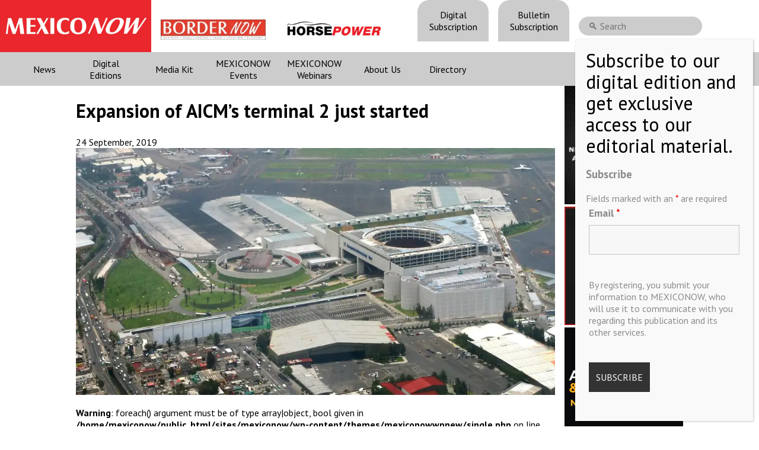

--- FILE ---
content_type: text/html; charset=utf-8
request_url: https://www.google.com/recaptcha/api2/anchor?ar=1&k=6LfHrSkUAAAAAPnKk5cT6JuKlKPzbwyTYuO8--Vr&co=aHR0cHM6Ly9tZXhpY28tbm93LmNvbTo0NDM.&hl=en&v=PoyoqOPhxBO7pBk68S4YbpHZ&size=invisible&anchor-ms=20000&execute-ms=30000&cb=ylcu03zg7trr
body_size: 49059
content:
<!DOCTYPE HTML><html dir="ltr" lang="en"><head><meta http-equiv="Content-Type" content="text/html; charset=UTF-8">
<meta http-equiv="X-UA-Compatible" content="IE=edge">
<title>reCAPTCHA</title>
<style type="text/css">
/* cyrillic-ext */
@font-face {
  font-family: 'Roboto';
  font-style: normal;
  font-weight: 400;
  font-stretch: 100%;
  src: url(//fonts.gstatic.com/s/roboto/v48/KFO7CnqEu92Fr1ME7kSn66aGLdTylUAMa3GUBHMdazTgWw.woff2) format('woff2');
  unicode-range: U+0460-052F, U+1C80-1C8A, U+20B4, U+2DE0-2DFF, U+A640-A69F, U+FE2E-FE2F;
}
/* cyrillic */
@font-face {
  font-family: 'Roboto';
  font-style: normal;
  font-weight: 400;
  font-stretch: 100%;
  src: url(//fonts.gstatic.com/s/roboto/v48/KFO7CnqEu92Fr1ME7kSn66aGLdTylUAMa3iUBHMdazTgWw.woff2) format('woff2');
  unicode-range: U+0301, U+0400-045F, U+0490-0491, U+04B0-04B1, U+2116;
}
/* greek-ext */
@font-face {
  font-family: 'Roboto';
  font-style: normal;
  font-weight: 400;
  font-stretch: 100%;
  src: url(//fonts.gstatic.com/s/roboto/v48/KFO7CnqEu92Fr1ME7kSn66aGLdTylUAMa3CUBHMdazTgWw.woff2) format('woff2');
  unicode-range: U+1F00-1FFF;
}
/* greek */
@font-face {
  font-family: 'Roboto';
  font-style: normal;
  font-weight: 400;
  font-stretch: 100%;
  src: url(//fonts.gstatic.com/s/roboto/v48/KFO7CnqEu92Fr1ME7kSn66aGLdTylUAMa3-UBHMdazTgWw.woff2) format('woff2');
  unicode-range: U+0370-0377, U+037A-037F, U+0384-038A, U+038C, U+038E-03A1, U+03A3-03FF;
}
/* math */
@font-face {
  font-family: 'Roboto';
  font-style: normal;
  font-weight: 400;
  font-stretch: 100%;
  src: url(//fonts.gstatic.com/s/roboto/v48/KFO7CnqEu92Fr1ME7kSn66aGLdTylUAMawCUBHMdazTgWw.woff2) format('woff2');
  unicode-range: U+0302-0303, U+0305, U+0307-0308, U+0310, U+0312, U+0315, U+031A, U+0326-0327, U+032C, U+032F-0330, U+0332-0333, U+0338, U+033A, U+0346, U+034D, U+0391-03A1, U+03A3-03A9, U+03B1-03C9, U+03D1, U+03D5-03D6, U+03F0-03F1, U+03F4-03F5, U+2016-2017, U+2034-2038, U+203C, U+2040, U+2043, U+2047, U+2050, U+2057, U+205F, U+2070-2071, U+2074-208E, U+2090-209C, U+20D0-20DC, U+20E1, U+20E5-20EF, U+2100-2112, U+2114-2115, U+2117-2121, U+2123-214F, U+2190, U+2192, U+2194-21AE, U+21B0-21E5, U+21F1-21F2, U+21F4-2211, U+2213-2214, U+2216-22FF, U+2308-230B, U+2310, U+2319, U+231C-2321, U+2336-237A, U+237C, U+2395, U+239B-23B7, U+23D0, U+23DC-23E1, U+2474-2475, U+25AF, U+25B3, U+25B7, U+25BD, U+25C1, U+25CA, U+25CC, U+25FB, U+266D-266F, U+27C0-27FF, U+2900-2AFF, U+2B0E-2B11, U+2B30-2B4C, U+2BFE, U+3030, U+FF5B, U+FF5D, U+1D400-1D7FF, U+1EE00-1EEFF;
}
/* symbols */
@font-face {
  font-family: 'Roboto';
  font-style: normal;
  font-weight: 400;
  font-stretch: 100%;
  src: url(//fonts.gstatic.com/s/roboto/v48/KFO7CnqEu92Fr1ME7kSn66aGLdTylUAMaxKUBHMdazTgWw.woff2) format('woff2');
  unicode-range: U+0001-000C, U+000E-001F, U+007F-009F, U+20DD-20E0, U+20E2-20E4, U+2150-218F, U+2190, U+2192, U+2194-2199, U+21AF, U+21E6-21F0, U+21F3, U+2218-2219, U+2299, U+22C4-22C6, U+2300-243F, U+2440-244A, U+2460-24FF, U+25A0-27BF, U+2800-28FF, U+2921-2922, U+2981, U+29BF, U+29EB, U+2B00-2BFF, U+4DC0-4DFF, U+FFF9-FFFB, U+10140-1018E, U+10190-1019C, U+101A0, U+101D0-101FD, U+102E0-102FB, U+10E60-10E7E, U+1D2C0-1D2D3, U+1D2E0-1D37F, U+1F000-1F0FF, U+1F100-1F1AD, U+1F1E6-1F1FF, U+1F30D-1F30F, U+1F315, U+1F31C, U+1F31E, U+1F320-1F32C, U+1F336, U+1F378, U+1F37D, U+1F382, U+1F393-1F39F, U+1F3A7-1F3A8, U+1F3AC-1F3AF, U+1F3C2, U+1F3C4-1F3C6, U+1F3CA-1F3CE, U+1F3D4-1F3E0, U+1F3ED, U+1F3F1-1F3F3, U+1F3F5-1F3F7, U+1F408, U+1F415, U+1F41F, U+1F426, U+1F43F, U+1F441-1F442, U+1F444, U+1F446-1F449, U+1F44C-1F44E, U+1F453, U+1F46A, U+1F47D, U+1F4A3, U+1F4B0, U+1F4B3, U+1F4B9, U+1F4BB, U+1F4BF, U+1F4C8-1F4CB, U+1F4D6, U+1F4DA, U+1F4DF, U+1F4E3-1F4E6, U+1F4EA-1F4ED, U+1F4F7, U+1F4F9-1F4FB, U+1F4FD-1F4FE, U+1F503, U+1F507-1F50B, U+1F50D, U+1F512-1F513, U+1F53E-1F54A, U+1F54F-1F5FA, U+1F610, U+1F650-1F67F, U+1F687, U+1F68D, U+1F691, U+1F694, U+1F698, U+1F6AD, U+1F6B2, U+1F6B9-1F6BA, U+1F6BC, U+1F6C6-1F6CF, U+1F6D3-1F6D7, U+1F6E0-1F6EA, U+1F6F0-1F6F3, U+1F6F7-1F6FC, U+1F700-1F7FF, U+1F800-1F80B, U+1F810-1F847, U+1F850-1F859, U+1F860-1F887, U+1F890-1F8AD, U+1F8B0-1F8BB, U+1F8C0-1F8C1, U+1F900-1F90B, U+1F93B, U+1F946, U+1F984, U+1F996, U+1F9E9, U+1FA00-1FA6F, U+1FA70-1FA7C, U+1FA80-1FA89, U+1FA8F-1FAC6, U+1FACE-1FADC, U+1FADF-1FAE9, U+1FAF0-1FAF8, U+1FB00-1FBFF;
}
/* vietnamese */
@font-face {
  font-family: 'Roboto';
  font-style: normal;
  font-weight: 400;
  font-stretch: 100%;
  src: url(//fonts.gstatic.com/s/roboto/v48/KFO7CnqEu92Fr1ME7kSn66aGLdTylUAMa3OUBHMdazTgWw.woff2) format('woff2');
  unicode-range: U+0102-0103, U+0110-0111, U+0128-0129, U+0168-0169, U+01A0-01A1, U+01AF-01B0, U+0300-0301, U+0303-0304, U+0308-0309, U+0323, U+0329, U+1EA0-1EF9, U+20AB;
}
/* latin-ext */
@font-face {
  font-family: 'Roboto';
  font-style: normal;
  font-weight: 400;
  font-stretch: 100%;
  src: url(//fonts.gstatic.com/s/roboto/v48/KFO7CnqEu92Fr1ME7kSn66aGLdTylUAMa3KUBHMdazTgWw.woff2) format('woff2');
  unicode-range: U+0100-02BA, U+02BD-02C5, U+02C7-02CC, U+02CE-02D7, U+02DD-02FF, U+0304, U+0308, U+0329, U+1D00-1DBF, U+1E00-1E9F, U+1EF2-1EFF, U+2020, U+20A0-20AB, U+20AD-20C0, U+2113, U+2C60-2C7F, U+A720-A7FF;
}
/* latin */
@font-face {
  font-family: 'Roboto';
  font-style: normal;
  font-weight: 400;
  font-stretch: 100%;
  src: url(//fonts.gstatic.com/s/roboto/v48/KFO7CnqEu92Fr1ME7kSn66aGLdTylUAMa3yUBHMdazQ.woff2) format('woff2');
  unicode-range: U+0000-00FF, U+0131, U+0152-0153, U+02BB-02BC, U+02C6, U+02DA, U+02DC, U+0304, U+0308, U+0329, U+2000-206F, U+20AC, U+2122, U+2191, U+2193, U+2212, U+2215, U+FEFF, U+FFFD;
}
/* cyrillic-ext */
@font-face {
  font-family: 'Roboto';
  font-style: normal;
  font-weight: 500;
  font-stretch: 100%;
  src: url(//fonts.gstatic.com/s/roboto/v48/KFO7CnqEu92Fr1ME7kSn66aGLdTylUAMa3GUBHMdazTgWw.woff2) format('woff2');
  unicode-range: U+0460-052F, U+1C80-1C8A, U+20B4, U+2DE0-2DFF, U+A640-A69F, U+FE2E-FE2F;
}
/* cyrillic */
@font-face {
  font-family: 'Roboto';
  font-style: normal;
  font-weight: 500;
  font-stretch: 100%;
  src: url(//fonts.gstatic.com/s/roboto/v48/KFO7CnqEu92Fr1ME7kSn66aGLdTylUAMa3iUBHMdazTgWw.woff2) format('woff2');
  unicode-range: U+0301, U+0400-045F, U+0490-0491, U+04B0-04B1, U+2116;
}
/* greek-ext */
@font-face {
  font-family: 'Roboto';
  font-style: normal;
  font-weight: 500;
  font-stretch: 100%;
  src: url(//fonts.gstatic.com/s/roboto/v48/KFO7CnqEu92Fr1ME7kSn66aGLdTylUAMa3CUBHMdazTgWw.woff2) format('woff2');
  unicode-range: U+1F00-1FFF;
}
/* greek */
@font-face {
  font-family: 'Roboto';
  font-style: normal;
  font-weight: 500;
  font-stretch: 100%;
  src: url(//fonts.gstatic.com/s/roboto/v48/KFO7CnqEu92Fr1ME7kSn66aGLdTylUAMa3-UBHMdazTgWw.woff2) format('woff2');
  unicode-range: U+0370-0377, U+037A-037F, U+0384-038A, U+038C, U+038E-03A1, U+03A3-03FF;
}
/* math */
@font-face {
  font-family: 'Roboto';
  font-style: normal;
  font-weight: 500;
  font-stretch: 100%;
  src: url(//fonts.gstatic.com/s/roboto/v48/KFO7CnqEu92Fr1ME7kSn66aGLdTylUAMawCUBHMdazTgWw.woff2) format('woff2');
  unicode-range: U+0302-0303, U+0305, U+0307-0308, U+0310, U+0312, U+0315, U+031A, U+0326-0327, U+032C, U+032F-0330, U+0332-0333, U+0338, U+033A, U+0346, U+034D, U+0391-03A1, U+03A3-03A9, U+03B1-03C9, U+03D1, U+03D5-03D6, U+03F0-03F1, U+03F4-03F5, U+2016-2017, U+2034-2038, U+203C, U+2040, U+2043, U+2047, U+2050, U+2057, U+205F, U+2070-2071, U+2074-208E, U+2090-209C, U+20D0-20DC, U+20E1, U+20E5-20EF, U+2100-2112, U+2114-2115, U+2117-2121, U+2123-214F, U+2190, U+2192, U+2194-21AE, U+21B0-21E5, U+21F1-21F2, U+21F4-2211, U+2213-2214, U+2216-22FF, U+2308-230B, U+2310, U+2319, U+231C-2321, U+2336-237A, U+237C, U+2395, U+239B-23B7, U+23D0, U+23DC-23E1, U+2474-2475, U+25AF, U+25B3, U+25B7, U+25BD, U+25C1, U+25CA, U+25CC, U+25FB, U+266D-266F, U+27C0-27FF, U+2900-2AFF, U+2B0E-2B11, U+2B30-2B4C, U+2BFE, U+3030, U+FF5B, U+FF5D, U+1D400-1D7FF, U+1EE00-1EEFF;
}
/* symbols */
@font-face {
  font-family: 'Roboto';
  font-style: normal;
  font-weight: 500;
  font-stretch: 100%;
  src: url(//fonts.gstatic.com/s/roboto/v48/KFO7CnqEu92Fr1ME7kSn66aGLdTylUAMaxKUBHMdazTgWw.woff2) format('woff2');
  unicode-range: U+0001-000C, U+000E-001F, U+007F-009F, U+20DD-20E0, U+20E2-20E4, U+2150-218F, U+2190, U+2192, U+2194-2199, U+21AF, U+21E6-21F0, U+21F3, U+2218-2219, U+2299, U+22C4-22C6, U+2300-243F, U+2440-244A, U+2460-24FF, U+25A0-27BF, U+2800-28FF, U+2921-2922, U+2981, U+29BF, U+29EB, U+2B00-2BFF, U+4DC0-4DFF, U+FFF9-FFFB, U+10140-1018E, U+10190-1019C, U+101A0, U+101D0-101FD, U+102E0-102FB, U+10E60-10E7E, U+1D2C0-1D2D3, U+1D2E0-1D37F, U+1F000-1F0FF, U+1F100-1F1AD, U+1F1E6-1F1FF, U+1F30D-1F30F, U+1F315, U+1F31C, U+1F31E, U+1F320-1F32C, U+1F336, U+1F378, U+1F37D, U+1F382, U+1F393-1F39F, U+1F3A7-1F3A8, U+1F3AC-1F3AF, U+1F3C2, U+1F3C4-1F3C6, U+1F3CA-1F3CE, U+1F3D4-1F3E0, U+1F3ED, U+1F3F1-1F3F3, U+1F3F5-1F3F7, U+1F408, U+1F415, U+1F41F, U+1F426, U+1F43F, U+1F441-1F442, U+1F444, U+1F446-1F449, U+1F44C-1F44E, U+1F453, U+1F46A, U+1F47D, U+1F4A3, U+1F4B0, U+1F4B3, U+1F4B9, U+1F4BB, U+1F4BF, U+1F4C8-1F4CB, U+1F4D6, U+1F4DA, U+1F4DF, U+1F4E3-1F4E6, U+1F4EA-1F4ED, U+1F4F7, U+1F4F9-1F4FB, U+1F4FD-1F4FE, U+1F503, U+1F507-1F50B, U+1F50D, U+1F512-1F513, U+1F53E-1F54A, U+1F54F-1F5FA, U+1F610, U+1F650-1F67F, U+1F687, U+1F68D, U+1F691, U+1F694, U+1F698, U+1F6AD, U+1F6B2, U+1F6B9-1F6BA, U+1F6BC, U+1F6C6-1F6CF, U+1F6D3-1F6D7, U+1F6E0-1F6EA, U+1F6F0-1F6F3, U+1F6F7-1F6FC, U+1F700-1F7FF, U+1F800-1F80B, U+1F810-1F847, U+1F850-1F859, U+1F860-1F887, U+1F890-1F8AD, U+1F8B0-1F8BB, U+1F8C0-1F8C1, U+1F900-1F90B, U+1F93B, U+1F946, U+1F984, U+1F996, U+1F9E9, U+1FA00-1FA6F, U+1FA70-1FA7C, U+1FA80-1FA89, U+1FA8F-1FAC6, U+1FACE-1FADC, U+1FADF-1FAE9, U+1FAF0-1FAF8, U+1FB00-1FBFF;
}
/* vietnamese */
@font-face {
  font-family: 'Roboto';
  font-style: normal;
  font-weight: 500;
  font-stretch: 100%;
  src: url(//fonts.gstatic.com/s/roboto/v48/KFO7CnqEu92Fr1ME7kSn66aGLdTylUAMa3OUBHMdazTgWw.woff2) format('woff2');
  unicode-range: U+0102-0103, U+0110-0111, U+0128-0129, U+0168-0169, U+01A0-01A1, U+01AF-01B0, U+0300-0301, U+0303-0304, U+0308-0309, U+0323, U+0329, U+1EA0-1EF9, U+20AB;
}
/* latin-ext */
@font-face {
  font-family: 'Roboto';
  font-style: normal;
  font-weight: 500;
  font-stretch: 100%;
  src: url(//fonts.gstatic.com/s/roboto/v48/KFO7CnqEu92Fr1ME7kSn66aGLdTylUAMa3KUBHMdazTgWw.woff2) format('woff2');
  unicode-range: U+0100-02BA, U+02BD-02C5, U+02C7-02CC, U+02CE-02D7, U+02DD-02FF, U+0304, U+0308, U+0329, U+1D00-1DBF, U+1E00-1E9F, U+1EF2-1EFF, U+2020, U+20A0-20AB, U+20AD-20C0, U+2113, U+2C60-2C7F, U+A720-A7FF;
}
/* latin */
@font-face {
  font-family: 'Roboto';
  font-style: normal;
  font-weight: 500;
  font-stretch: 100%;
  src: url(//fonts.gstatic.com/s/roboto/v48/KFO7CnqEu92Fr1ME7kSn66aGLdTylUAMa3yUBHMdazQ.woff2) format('woff2');
  unicode-range: U+0000-00FF, U+0131, U+0152-0153, U+02BB-02BC, U+02C6, U+02DA, U+02DC, U+0304, U+0308, U+0329, U+2000-206F, U+20AC, U+2122, U+2191, U+2193, U+2212, U+2215, U+FEFF, U+FFFD;
}
/* cyrillic-ext */
@font-face {
  font-family: 'Roboto';
  font-style: normal;
  font-weight: 900;
  font-stretch: 100%;
  src: url(//fonts.gstatic.com/s/roboto/v48/KFO7CnqEu92Fr1ME7kSn66aGLdTylUAMa3GUBHMdazTgWw.woff2) format('woff2');
  unicode-range: U+0460-052F, U+1C80-1C8A, U+20B4, U+2DE0-2DFF, U+A640-A69F, U+FE2E-FE2F;
}
/* cyrillic */
@font-face {
  font-family: 'Roboto';
  font-style: normal;
  font-weight: 900;
  font-stretch: 100%;
  src: url(//fonts.gstatic.com/s/roboto/v48/KFO7CnqEu92Fr1ME7kSn66aGLdTylUAMa3iUBHMdazTgWw.woff2) format('woff2');
  unicode-range: U+0301, U+0400-045F, U+0490-0491, U+04B0-04B1, U+2116;
}
/* greek-ext */
@font-face {
  font-family: 'Roboto';
  font-style: normal;
  font-weight: 900;
  font-stretch: 100%;
  src: url(//fonts.gstatic.com/s/roboto/v48/KFO7CnqEu92Fr1ME7kSn66aGLdTylUAMa3CUBHMdazTgWw.woff2) format('woff2');
  unicode-range: U+1F00-1FFF;
}
/* greek */
@font-face {
  font-family: 'Roboto';
  font-style: normal;
  font-weight: 900;
  font-stretch: 100%;
  src: url(//fonts.gstatic.com/s/roboto/v48/KFO7CnqEu92Fr1ME7kSn66aGLdTylUAMa3-UBHMdazTgWw.woff2) format('woff2');
  unicode-range: U+0370-0377, U+037A-037F, U+0384-038A, U+038C, U+038E-03A1, U+03A3-03FF;
}
/* math */
@font-face {
  font-family: 'Roboto';
  font-style: normal;
  font-weight: 900;
  font-stretch: 100%;
  src: url(//fonts.gstatic.com/s/roboto/v48/KFO7CnqEu92Fr1ME7kSn66aGLdTylUAMawCUBHMdazTgWw.woff2) format('woff2');
  unicode-range: U+0302-0303, U+0305, U+0307-0308, U+0310, U+0312, U+0315, U+031A, U+0326-0327, U+032C, U+032F-0330, U+0332-0333, U+0338, U+033A, U+0346, U+034D, U+0391-03A1, U+03A3-03A9, U+03B1-03C9, U+03D1, U+03D5-03D6, U+03F0-03F1, U+03F4-03F5, U+2016-2017, U+2034-2038, U+203C, U+2040, U+2043, U+2047, U+2050, U+2057, U+205F, U+2070-2071, U+2074-208E, U+2090-209C, U+20D0-20DC, U+20E1, U+20E5-20EF, U+2100-2112, U+2114-2115, U+2117-2121, U+2123-214F, U+2190, U+2192, U+2194-21AE, U+21B0-21E5, U+21F1-21F2, U+21F4-2211, U+2213-2214, U+2216-22FF, U+2308-230B, U+2310, U+2319, U+231C-2321, U+2336-237A, U+237C, U+2395, U+239B-23B7, U+23D0, U+23DC-23E1, U+2474-2475, U+25AF, U+25B3, U+25B7, U+25BD, U+25C1, U+25CA, U+25CC, U+25FB, U+266D-266F, U+27C0-27FF, U+2900-2AFF, U+2B0E-2B11, U+2B30-2B4C, U+2BFE, U+3030, U+FF5B, U+FF5D, U+1D400-1D7FF, U+1EE00-1EEFF;
}
/* symbols */
@font-face {
  font-family: 'Roboto';
  font-style: normal;
  font-weight: 900;
  font-stretch: 100%;
  src: url(//fonts.gstatic.com/s/roboto/v48/KFO7CnqEu92Fr1ME7kSn66aGLdTylUAMaxKUBHMdazTgWw.woff2) format('woff2');
  unicode-range: U+0001-000C, U+000E-001F, U+007F-009F, U+20DD-20E0, U+20E2-20E4, U+2150-218F, U+2190, U+2192, U+2194-2199, U+21AF, U+21E6-21F0, U+21F3, U+2218-2219, U+2299, U+22C4-22C6, U+2300-243F, U+2440-244A, U+2460-24FF, U+25A0-27BF, U+2800-28FF, U+2921-2922, U+2981, U+29BF, U+29EB, U+2B00-2BFF, U+4DC0-4DFF, U+FFF9-FFFB, U+10140-1018E, U+10190-1019C, U+101A0, U+101D0-101FD, U+102E0-102FB, U+10E60-10E7E, U+1D2C0-1D2D3, U+1D2E0-1D37F, U+1F000-1F0FF, U+1F100-1F1AD, U+1F1E6-1F1FF, U+1F30D-1F30F, U+1F315, U+1F31C, U+1F31E, U+1F320-1F32C, U+1F336, U+1F378, U+1F37D, U+1F382, U+1F393-1F39F, U+1F3A7-1F3A8, U+1F3AC-1F3AF, U+1F3C2, U+1F3C4-1F3C6, U+1F3CA-1F3CE, U+1F3D4-1F3E0, U+1F3ED, U+1F3F1-1F3F3, U+1F3F5-1F3F7, U+1F408, U+1F415, U+1F41F, U+1F426, U+1F43F, U+1F441-1F442, U+1F444, U+1F446-1F449, U+1F44C-1F44E, U+1F453, U+1F46A, U+1F47D, U+1F4A3, U+1F4B0, U+1F4B3, U+1F4B9, U+1F4BB, U+1F4BF, U+1F4C8-1F4CB, U+1F4D6, U+1F4DA, U+1F4DF, U+1F4E3-1F4E6, U+1F4EA-1F4ED, U+1F4F7, U+1F4F9-1F4FB, U+1F4FD-1F4FE, U+1F503, U+1F507-1F50B, U+1F50D, U+1F512-1F513, U+1F53E-1F54A, U+1F54F-1F5FA, U+1F610, U+1F650-1F67F, U+1F687, U+1F68D, U+1F691, U+1F694, U+1F698, U+1F6AD, U+1F6B2, U+1F6B9-1F6BA, U+1F6BC, U+1F6C6-1F6CF, U+1F6D3-1F6D7, U+1F6E0-1F6EA, U+1F6F0-1F6F3, U+1F6F7-1F6FC, U+1F700-1F7FF, U+1F800-1F80B, U+1F810-1F847, U+1F850-1F859, U+1F860-1F887, U+1F890-1F8AD, U+1F8B0-1F8BB, U+1F8C0-1F8C1, U+1F900-1F90B, U+1F93B, U+1F946, U+1F984, U+1F996, U+1F9E9, U+1FA00-1FA6F, U+1FA70-1FA7C, U+1FA80-1FA89, U+1FA8F-1FAC6, U+1FACE-1FADC, U+1FADF-1FAE9, U+1FAF0-1FAF8, U+1FB00-1FBFF;
}
/* vietnamese */
@font-face {
  font-family: 'Roboto';
  font-style: normal;
  font-weight: 900;
  font-stretch: 100%;
  src: url(//fonts.gstatic.com/s/roboto/v48/KFO7CnqEu92Fr1ME7kSn66aGLdTylUAMa3OUBHMdazTgWw.woff2) format('woff2');
  unicode-range: U+0102-0103, U+0110-0111, U+0128-0129, U+0168-0169, U+01A0-01A1, U+01AF-01B0, U+0300-0301, U+0303-0304, U+0308-0309, U+0323, U+0329, U+1EA0-1EF9, U+20AB;
}
/* latin-ext */
@font-face {
  font-family: 'Roboto';
  font-style: normal;
  font-weight: 900;
  font-stretch: 100%;
  src: url(//fonts.gstatic.com/s/roboto/v48/KFO7CnqEu92Fr1ME7kSn66aGLdTylUAMa3KUBHMdazTgWw.woff2) format('woff2');
  unicode-range: U+0100-02BA, U+02BD-02C5, U+02C7-02CC, U+02CE-02D7, U+02DD-02FF, U+0304, U+0308, U+0329, U+1D00-1DBF, U+1E00-1E9F, U+1EF2-1EFF, U+2020, U+20A0-20AB, U+20AD-20C0, U+2113, U+2C60-2C7F, U+A720-A7FF;
}
/* latin */
@font-face {
  font-family: 'Roboto';
  font-style: normal;
  font-weight: 900;
  font-stretch: 100%;
  src: url(//fonts.gstatic.com/s/roboto/v48/KFO7CnqEu92Fr1ME7kSn66aGLdTylUAMa3yUBHMdazQ.woff2) format('woff2');
  unicode-range: U+0000-00FF, U+0131, U+0152-0153, U+02BB-02BC, U+02C6, U+02DA, U+02DC, U+0304, U+0308, U+0329, U+2000-206F, U+20AC, U+2122, U+2191, U+2193, U+2212, U+2215, U+FEFF, U+FFFD;
}

</style>
<link rel="stylesheet" type="text/css" href="https://www.gstatic.com/recaptcha/releases/PoyoqOPhxBO7pBk68S4YbpHZ/styles__ltr.css">
<script nonce="gVHgFatIG65JOAGEVjggkg" type="text/javascript">window['__recaptcha_api'] = 'https://www.google.com/recaptcha/api2/';</script>
<script type="text/javascript" src="https://www.gstatic.com/recaptcha/releases/PoyoqOPhxBO7pBk68S4YbpHZ/recaptcha__en.js" nonce="gVHgFatIG65JOAGEVjggkg">
      
    </script></head>
<body><div id="rc-anchor-alert" class="rc-anchor-alert"></div>
<input type="hidden" id="recaptcha-token" value="[base64]">
<script type="text/javascript" nonce="gVHgFatIG65JOAGEVjggkg">
      recaptcha.anchor.Main.init("[\x22ainput\x22,[\x22bgdata\x22,\x22\x22,\[base64]/[base64]/MjU1Ong/[base64]/[base64]/[base64]/[base64]/[base64]/[base64]/[base64]/[base64]/[base64]/[base64]/[base64]/[base64]/[base64]/[base64]/[base64]\\u003d\x22,\[base64]\\u003d\\u003d\x22,\x22woxew5haw5RGw7LDsMKrbMKUcMKCwoFHfjdeS8O2a1gowqM0DlAJwr0twrJkQxcABT57wqXDthvDgWjDq8OlwrIgw4nClTTDmsOtbEHDpU5hwrzCvjVCSy3DiwZjw7jDtmE8wpfCtcONw4vDow/ChCLCm3RmXAQ4w63CgSYTwrvCj8O/[base64]/w7LCi8Kmwr/DnQLCvsODPzPDrFrCoBTDmA/CjsOOHMO0AcOCw7HCnsKAbzDChMO4w7AGfn/[base64]/[base64]/CqcK7w5t9wrsHBsKvB3fCgMKrw5/[base64]/Co8ORJWDCscKlw65KwqBBw6LCiMKFAAptDMOVLsKHMF3DiS/[base64]/DlMKFw6EpwqE1wrxTcy/CgcKmwo0Ywr/DjAvChRvClcOwHcKQCxVUaQRlw7TDkTkZw7jDmcKXwqrDpwp7K1XCmMKgFsKgwohrc18qYMKQD8OLLglGSVPDucOcNn9WwrRqwok8FcKhw5rDn8OgF8OKw4A/[base64]/AcKBw69iJX4LVlbDnMK1RsKuwqjDombDo8KNwqDCoMKbwr3Diy56Pz/CnBPCu3IBDA1PwrY1XcK5ExN2woTCoRfDl1vCmMKKI8KUwqcidcOAwpbCokTDoi5Ew5jDvsKmYjcuw4/CtFVUJMO3FHrCnMOKG8Kfwq0/wqUyw5kxw6DDoBTCk8Kbw4UCw6jCo8KZw6V2VxrCtijCh8OHw7d2w5vCjk/CoMOxwo/CkAldcsKywoRVw6M8w4hGW1vDg3N9WyvClMOywoHCnkttwoomw6wKwoXCsMOddMK/AVHDt8Ocw4nDu8O0DsKrby7DqyZqd8KBFVh+wp/DmGrDrcOxwoBAIzg+w6Ygw4DCvsOcwrbDocK/[base64]/w5M0F8ObwognGMKsw6h0ZsKjQ8K9wpI7w6pgBinCv8Kcfx7DmSvClBjCiMKWLMO7wr4MwqrDnBNNHAolw5B1wrAgcsKhW0jDrjltVnDDrsKZwrR4VMKgS8OkwpY/dMKnw6tkNSE4wpDDkcOaCn3Ds8Oowr7DqsKRegBTw4dBHSR8G1vDgARFY3d8woHDqk48VmFkR8OCwrjCq8KGwr3DvHl9E3/CjcKSJMKQPsOHw47CuhwWw6IEf2TDh1IUw53CmSw6w5DDiwTDt8OSD8KHw5g5w7RpwrUkwqBuwptIw5zCs2ofDcOvScOuAlDCvWrClRo4VT0ZwoY8w4E0w6t3w6BNwpbCqMKFScKcwo/CszR4wrYrwpnCvH8owptow53Cn8OUJTbCsR9jOcOww4pBw78Vw7/CgB3DvcK1w5kTGlxbwpwww5lawrMoNlYbwrfDi8K5NcOkw6HCu302wqMZZDF2w6rDgsKYw7Riw5fDhxMrw7TDiw5cd8OXQcOIw6bCgTNFwq3DtBYaAV/ClBIMw51Hw6vDpApGwpMzLRbCisKjwpzCoULDjcOBwoQBQcKhYsKZThI5wqbDqC/[base64]/DgXRaw53CosKfDsKPwotOwpbDjC7CusO7fCQyEMKDwodLFUsFwpMgBVxDMsO8AcK2w6/Do8KwVzctB2o/GsKqw6t4woJcMzvCnwYRw73DlENXw71Gwr7DhUpFKSbCjcKFw6IZOsOcwqDDgkbDicO4wrbCvMOYR8Onw4/CiUE8wp5hXcK0wrjDoMONGSEnw4nDmX/CuMO9BkzDkcOLwrXDkMOmwo7CmRDDoMKbw5nDnjYAGUJSRSF2OcKsJhU7ZR9aDw7CoTXDpWNrw5XDrwA4IsOSw4QYwobChTDDryzCtsKPwplmMU0IQMOGR0XDncO9Bl7DhsKEw7sTwrg6RcKsw6c8UcOocB5+Q8KXwr7DtT9twq/Ciw3Du27CsHbCn8OGwo94w4/DowTDuAppw6o7wpnDusOAw7QGUg/[base64]/CjMOVwpDCozrDrwDCl8OLJsO+asKNw5kNwqxWTMKtwo5TGMKtwrkWw6vDkBPDhUZcaCDDhCwPCMKew6PDh8OjRBnCq1luw45nw5Eywr3CtBUScUPDlsOlwrcpwqbDksKEw59abV5Xwo/[base64]/Cn2vDgFzDucOEw6wcwqZAW8ODw7/Cu38Rw4xWeWsmwrQdFCs8SlltwppocsKREMKYHHYLXsKlTRXCs2XCrCnDl8KJwofChMKNwoY5wrYeYcKoUcOfOwgZwoFewoNoNBzDhsOnKkRTwpjDimnCngPCo2bCnDLDl8OJwpxuwoJ1w5Jccz/ChF/DhnPDkMKbaQM7d8OuZ0sXYGzDm2wQEw7ChiNYOcODwpBNMjsMbhXDv8KbQxJywqbDshPDm8K1wq4QCXTDhMOVCW7CvxIuScKGbmAtw4DDs2jDvcKXw7x/w4goC8K9XX/[base64]/CoV5Vw4Y2E8K1Gx5pUsOEwrRlWnTCt0jDtiDCmlDCkTdZwqgMwp/[base64]/I8KtQ8KOZnB2HznCqsKpwqPCtMKrXMO6w6fCriA7wrPDgcKoQsKQwrc3wq/DuTQgwo7Cv8OFWMKkJMK4wrLDrcKPOsOnwrRfw4jCs8KQSRguwq7Ch09fw5lCF0VDwqrDnnbCuGLDgcOjfQjCvsO/amNHIyQgwoEPLFo4R8OkGHR5FHUiFgFsJMOYMsKuEMKBMMKEwoM0HcOoKMOsfUrCkcOeGhXCljLDjMOzKcOXU2lyaMK9ciDCrMOFeMOVwoN1JMOBNEXCqlYuXcK4wpLDtkjDh8KIGTQYLwbCiRV7w5EYccKWw6LDoDtUwr0BwqXDtyDCqxLChV/[base64]/w4jDt8O/w5DDrSjCt1nDl8KNZyDDilzDlmElwo7Cu8OJw6k4wrbDjMKoF8K7wqjCo8KHwrZ/[base64]/wo3Dl8KgwqrDvx3CsTFmMQh7E8OPBSbCnXEEw6XCpcOaGMOrwrkDBsKxwqTDrMK1wpo0wozDvMOPw4vCrsKnCsKFP2vCgcKAwovCiAfDvGvDssKPwpzCpzJtwpxvw71bwo3CkMK6JwRGSyDDqcK/BSnCncKtw6vCmGIow7PDjlLDisK8wrXCllfCkzg2BHgrwobDrgXCi3hYS8Oxwp8nE2HDlksSWMKIwprDiVtgw5zCqMKPWCnCtjLDqMKGfsKqYWTCnMOEHDQZcGwDV0tewpHDsh/CgytEwq7CrSjDnnB9A8K5wqHDmlrDhyAMw6/[base64]/[base64]/DuMOaZ8OnGsKwU0fDhDLCgwTDtH3CmsKPLMKHAMONJHTDvTTDhgvDlMOxwpLCosKzw7sCW8OBwqBfOiPDl1TDnEfCgE/DsTUPLgbDk8KdwpfDgcKQwp/[base64]/CjxQTwrBCw6IhEzPDjFISwpBLwqUlwqNFwrVAw5JcNUXCqWbCusKfwpvCjsKtw6BYw4xfwq8TwoPCv8OaXgFXw6dhwrIRwq3DkQHCqcOvJMKgF3bDgHp/ccOTXnFaTcOwwofDuh7ClzwNw7pLwozDqMKvwo8Ke8KDw69Sw5FENTAOw4lRDlc1w5DDsi/DtcOKScOZMMOZK2gyGywwworCjMODwpB7e8OQwrQ5w5c7w5TCjsO4PiFOFH7CmsKYw4TDkB/Ct8O1XsKJVcOccSbDs8KzPsOzR8KeZTfCliRhKQPCtcOqH8O+w7TDkMK9c8OOw7A0w4QkwpbDtQ9+Z1/[base64]/[base64]/[base64]/woEEwrkGVC3Chxh1fycIPMKIYFfDkMO1AW7CoUs/KG5xwp8Gw5fCtCcpw68vHyLDqCN/w6vCni1SwrfCiknDpxZbAsO5w7HCpGIiwrvDumgZw5ZFIMKgS8K9dsKRBcKdDsKaJXhCw7p9w7zDrl0nEA0/wrTCrMKHMTVEwpbCv2oewq4Bw73ClTHCn3jCsiDDpcOVU8Ohw59BwolWw5RDOcOSwoXDoV0fZMO7LW/[base64]/[base64]/Dl8K7fWh/wpPDhsKrwqLDisO1OFfDukMww5jDo0MOYcOlAFMeTh/DgQ3CkRhpw4gvOlZxwrJWSsOVCCRlw5/[base64]/[base64]/Dj8O4CVrCvsKcw4gFw4DDsnvDqTEEwrLDl2wZwpnCqcOPYcK5wojDusKnCTQewpHCq38kOsOwwq8OWMOYw5NDaFNaN8KWdsKMUmbDkFlzwpt/[base64]/DgkvDnyLDssOBw5/CjsKSCMOHwqplwpdvbyR1aktow7dbw5vDqFHDocOLwqjChMOmwpHDqMK5KEx2K2FHI3wkG2fDucOSwrQ1w7kINsKTRcOgw6HCncOGB8OFw6jCh1ckO8OKUnbCi3R/[base64]/w6HDkMOKG8KzEAnCiMKFMcKMwr/DoMOOw5g1w7DCm8K1wrx0UQRgwpzChsOxZnzDrcOkSMOtwrgsRcOrSH1cay/CgcKbU8KKwp/CsMOQZm3CrTvDk2vChxRvXcOgE8OAwo7Do8OMwqwEwo4dekBKJsODw4M9OMK8XTPCv8Oze3bDhmoSVlwDM3DDosO5wqh+IXvCjMKmbRnDtT/DgcKewoBLB8O5wovCsMKrRsOoHWrDqcKTwqwKwprCjsKIw5XDkQHCn1Aww58YwoEkw5PCoMKewqjDtMOiScKnA8O1w7VXwqHDjMKDwq1rw4/Cmw97OsKfNcOEYFnCrMKwCn3Ck8Oyw5onw5Rlw6MdIcORRMKew78Yw7vComnDssKLw4jChsO3MxgYw5AgXsKcaMK/fcKEZsOGLibCpT9EwrHDjsOlw6/[base64]/CnGvChFjDhx9basOTwprCsHwqwqnCryQbwqzDrUrCvMKxD2oTwr/[base64]/DmcOsw77Dt8OsWcOkAsK2fMOpdcOvw65bcsOzcjIIwrfChHTDscKkRsOUw7dnXcO6WMOvw49Uw6gfw5/CgsKNeifDpDrCih0IwqjDiXDCscO8Y8OjwrQOScK1BCY5w5MtdMOMJhU0ZRZuwp3CsMKIw6fDsGIOB8KYwo5jOVDDrgI5B8OHL8KTw4xIwp0Zw4d6wpDDj8OEIsObWcKRwo7DhXfCi2MAw6DDu8KwDcKeFcOiCsOPEsOvccK8GcOpPysBacK4O1hwPnlswrZKC8Ozw6/ClcOaw4zCkGbDkhDDmsONS8ObeGlIw5QILyIpCcKAwqxWBMK9w5PDrsOkb0F8U8Kuwo3DoEd9wr/DgzTCqXx/w59qFzwow6bDtmVKJGLCqilmw6zCt3fCtVAlw4lFTsO/w7zDoyDDrcKRw7MIwq7DtktIwpNqUsOycMKVaMK+Vm/Dqi1AA0wWQsOACnAcw43CsnnCnsKlwoXCvcK1fDsLwohkw6FoJWVPw7TCnWvCqMKYb2PCjg3CnF3CuMK2NWwKRFsmwovCuMOVOsKkwp7Ci8KZCsKlZMOPYDzCtMOBHGLCu8OAFyxDw4pAaQA0wr9bwrUIBMOTwpQcw6LDjMOWwoARE0/Ctng3DlbDkgbDqsKtwpfDjcKRNcOswp/CtlBRw78QGMKow4QtYH/Ch8OAQMKgwqd8wqFSeC8KB8Oowp7CnMOoacK8FMO6w4HCthEjw6zCvsKfIMKQJybDhG0Cw6jDvsK4wrPDpcKjw4VjAMOZw64ZIsKQU1kQwoPDvy8WbnMMAWbDqWTDvUdqUH3CnsO/w7lOXsKDPVpnw7dkesOCwqdgw5fCqHAbP8OVwql5TsKVwr4DWUVRw4AIwqxAwq3DrcKKw6TDuUgjw60vw4vDvgMZUcO3wr5wesKfP0jCnh7DgkVSVMOYWWDCuQBzAcKZB8KDw7vChzHDikRWwpQkwpdxw61Kw7nDosOlw6fDh8KVZBzCnQpsRGp/TRobwrJ6wp0zwrlSw4p0PlvDpUPCj8KEw5hAw6tcwpTCrhsEwpXCsivDmMK8w7zCkmzDkQ3ClMOLIi9nfcKUw5w9wrHDpsOnwp0Nw6Ulw4MVG8Onwr3Cr8OTH0DClMK0wqgtw4nDhwMJw5vDkcKcCF49VQ/CrmBVTsObCGnCuMOew7/CriPCmcKLw6vCtcKzw4EZfsKgMMKBJMOHwqbDsWdowoVow7/CqWJiEcKFdsKQJgnCsEczP8KDwqrDqsOePA0+AW3CpBjCoFXCoUY9LMOaaMO+WU/ChlbDpmXDr1zDl8OkWcO3woDCncONwoVYPzbDkcOzAsOXwovCucKtEsKjVA59ZE7Dl8OZAMOuCHgmw6thw5fDjy84w6XDhcK+wr0Sw68CdE4VLgNUwoRBwo3Cv0ImH8K0w7XCrScODQTDpg5BC8OKQ8O/cB3DqcOpwoY1dMKHfQ1Zw4Fgw7TDhcO+IwHDrXHDg8KlO24gw67Cr8KywojCs8OawrnDrHkkw67Cm0fCsMOIHCUDQCcSwpfClsOuw5PCisKdw5AXdg5iZ14ywp/Cm2fDg3jChsO8w7/DtsKqRXbDs2fCusO6w5/Cj8KowrUjQwHCok8TAQPCq8OpNnjCmXDCr8OTwq/CmGc5cThEw4vDg1vCmjhnM214w7rDqgtsCht1FsOedcOrXljDtcKmQMK4wrIjbjdHw6/CocKGfMKBLnkRRcOhwrHCiDDCnQ4Iw6LDmsOKw5jCq8Omw4fCgsKpwogIw6TCv8K/C8Kjwo/CsCl/wrcrSnzCnsK0wq7Dt8K+AsKdeA/DkcKnWiHDvBnDv8K7w71oFMK8w7bChEzCnsKFaiJaFMKLZsO5wobDncKewpEvwpzDu2gmw6LDrcKqw7NGDcOPXcKpdV/CtcOAK8KAwqVZakV8HMKXw5ROw6UiJsK3BsKdw4XCrCbCpMK1AMOQeFHDp8OII8KUZ8Oaw6t6worCjsOQfzE9PsOYaUIaw6MwwpdNVSpeQsOeS0B2WMKjZBPDtnfDlcKMw4Vow7TDgcK4w53CjMOjd0kow6xkeMKnHB/CgsKGwqRaSx8iwq3CoznDiAIaNcOcwpEPwqINYsKpRsOiwrnDmk5zVWNeT07DokHCqlTCqcOGwqPDqcKPH8KXL3JLwpzDqAU3PMKew5XDkRMpKkbDoCtewr58IsKxH3bDvcKyA8KjS2p4chVIYcOPJw/DjsOTw7ELAGUjwpDCv0VywrnDqcO1VTsWXB9sw4lIwpLCkMKbw6vCiQzDscOyLcOmwozCjijDsm/DkQRDc8OsZi3DmsKTWcOGwolewrXCiyDCt8O/wp1kwqZlwqDCmGQgRcKjL0UEwql2w7c0wqfCkCwkdsK7w4xpwrbCncObw7XCjTEHA2rDjcKQwpw8w7bCsi5gU8O9PcKNw4d/w40FbSTDqsOgwo7Diz1Hw4PCthoww7bDlR17wpXCnF4KwrpHJG/Cg0TCmsOCwq7CvMKFw6lOw5HCmsOeDADDq8KYbMOjwpd4wpEkw4PCizgDwrAfwozDli5Qw47Dm8O3wqdDYQLDqTotw6rCkFvDsWrCrcKVMMKacsK7wr/Co8KbwoXCtsOeI8KywrXDhsKpw49DwqBAdCwgTXUafMOERwXDuMO8ZcKcw5onCSN8w5BLVcORRMKyY8OzwoYGw5wgRcO1wrlfYcKbw4EAwow2T8OzBcOGJMOTA0VxwrjCtnzDg8KZwrnDjcOYVsKlVV4TGXETb1sPwrYcEHTClcO9wo0BDzEGw6oCJlzCt8OOw47CvC/DoMOgf8OLJcKawowvVcOKTxcZV1QBdA3DmwbDtMKLesK7w4XCs8K7TSnCjcKlBSvDlsKKNwt6GsKRaMOmw77DogrDs8Otw4LDm8Oew4jDtHEedw5kwqVmSgzCiMOBw5Fqwpl5w4k8w6/CsMK8Ojx+w7lrwqvDtkTCn8OrbcOiNsOew7rDnMOebF0bwqgQXFAkA8KJw4PCgDTDlMKywosOVcK3Kw09w5zDnkTCuTnCpHTDkMKiwr5lCMO/wqbDqcKYdcKgwp9Dw5DCgmbDl8O2VcKJw4gZwpNHCHcqwozDlMOrcHEcwqBtw6zDul99w5N5NBEIwq0Tw5fDpcO0AW4LQibDscOPwpBVfMKJw5fDmMOSNsOnYcOIBMKpH27ChsKqwqTDl8OGAS8gZ3nCk3BXwq3CuT3CssO7O8O/DcO+SERVO8OnwpnDisO8w4xXL8OCesODesOgNsKAwrNfwroqw5jCoHchwo/Dpn9qwpHCiDNow6jDk11gdX4vOsK4w6cIB8KyOsOlSsOZBcOyYDQ0w5t4B07DpsOFwpDCkmjCiU5Nw54ABcKkAsOQwqfCq2ZvWsKPw7PCsiYxw7rCmcOow6Uzw6HCscOCOAnCs8KWGnl5wqnCtcOGw6diwqV3w73ClSV/wprChH1dw6PCuMODOMKfwpwLfcKwwrEBw4Mxw53DssOyw6JEGcOPw6TCs8Kow5pQwpzCpcOgw4LDjynCkRMRCTjDh0dWdxtwA8OkUcOsw7gHwp1Ww5TDszccw7s+wojDhRTCgcKdwrbDucODJ8OFw4RuwohMMWhnP8OZw6RAw5LDqcO1wqDDlX7DnsO/[base64]/[base64]/SxMPeFfDp8Oyw4wNw7diw6HCgDnCmcKWwph0wqPCpwLCicOeHxscJV7DoMOrUncQw5bCv1HCnsOSwqNhDU99wrcxdMO/dMOYwrYWwpwfNMKjw4zCusOHRMKpwrM4CBTDtnRaKcKqeRzCmHQOwrbCs0hTw5FcOcKwREjCuCfDq8OcR3fChWMXw4hNW8KWDsKpfngNYHfCt03CsMKXUXrCpl/DhzpGb8KIw6MZw5HCt8K+TDBHXHEdO8O4w5DDusOjw4PDqVhAw5Ntc1HCksOMKVzDtsO1wrk9fsOjwrjCpgEhUcKFXFPDqg7CsMKFchZiw65IbkDDmCcIwq/[base64]/CgcOiWhfCocOPw7/Cpz7CmsK1LQvCjMK5WcKEwpTCvgPDqwZ5w7deJUbCtsKcT8KrdMOof8KlUcK6wqQtWUPCoh/DrcKFB8Kyw5XDiBHCjkF9w7rCi8Oow4XCocKbG3fDmMOQw7tPGBfCucOtBA1AYknDtMKpXT0gYMK5NsK8XsOew7vDrcOhNMOkR8OWw4cGfWDDpsKmwr/[base64]/Dn1HDhRnCq8KOBMOPM8Owwowfw7XCmlXCrcO3wrfDt8O5Y052wpsXwpnDnMKAw68pL2AZS8KsQ1PDjsOUWA/DtsKvEMOjURXCgmwAWsKlwqnCqRDDssKzFEFBw5giw5IGw6VpWHVMwq1sw6fCl01iG8KSf8KRwq8Ye08kXHjCvgd6wq7DuH7CncK8eR7CscKJD8Otwo/Dk8OtOcKPI8OBAiLCqsOpEXF3w7YQAcKtBsObw5nChRUKaA/DgxN4w7xMwq1aQQ8sRMKVIsObw54Ow4cIw4hXN8KGw6tTw5FCGcOLK8K2wrwSw7/Cn8OGOAxAOzDCn8OQwqHDrcOzw4bDhMK9wrNhOm/Dp8OnfsOtw6DCtDZNJsKiw4dFJGXCrMOMwpzDhz/DpMKOGAPDqCHCjUJoRsOLLjjDl8OWw5kFwobDk0MmI2s+B8OTwqwKTcKgwqFDZgLDpcOwTVjDr8KZw5NTw6nCgsKjw6gOOjASw43DoSx9w681UT8zwp/DoMKVw6DCtsKPwqoqw4HCgjgRw6HCs8K6DcK2w4hKesOVIDLCh2fDucKcw4HCuXRhe8Oxw78mMmsgUifCgcKAb3HDmsKxwql0w50ZXHzDiFwzwqLDr8KIw4bCiMKjw4FnBH8gAlgmPTbDpsOuVWBHw5PCgiXCpGUmwqcMwrEmwq/Dn8Oxw6AHwqzCg8KnwojDqE3Dki3Drmt8woNCYE/CvMKSwpPCpMKmw7nCi8OjVcKAbMOCw6XCpUDCiMK/wpNVwrjCoFVIw7vDlMKGBh4iwqrCvCDDnxzCl8OhwoPCrWAJwo9VwqTCjcO5I8KLZcO3dXBZCw0dbsK4wqgbw6gnY1I4YMKUKXMoDgLDqWZcCsObLip9HsK0dyjChC/DmSQIw6lhw5PClcOow7pFwqPDj3kaNDtEwozCpcOew5zCvk/[base64]/w6fCm8KOwq9eOxDDniNRdcO+w6jCtsKlw6PDgMKPw7jCkcOFc8OFXWjDqMObwqIRKV9yAsKLZizCgcKWwrbDmMOyV8Ohwp3DtkPDtsOTwpXDvkFaw67CpsKhYcObGMOoByd4SsOxawBwNSDCoFdrw4hwIRxYKcOow53DnVnCuEPDisONAcONa8OSwp7Dp8Kowr/CiHQ+wrZEwqp1aXgIw6bCvsKeEXMeXMO7woVfesKJwoPCqC7DmMKxMMKMcMKedcKbTsOFw6BiwpRow6Iaw4gFwqgwVz3DhAjCly9zw685w6A3IybDi8KOwpzCucOnHmvDulvDlMK7wq/CvyNBw63Cg8KUP8KKSsOwwovDsXFuwrDCoBXDmMOPwofCj8KGLMKyIR80woPCv1lQw5sOwo0YaDFsfiDDl8OzwrMSUS52wrzCvSXChGPDlzRkbVBEFVNSw5VvwpTCh8KWwoPDjMKtS8OBwoQrw7wBwpcnwoHDtMKdwrrDusK3HcKXAAFmYVBcDMO/w6ljwqBxwqs+w6PCixI6SmR4UcOfD8KLXH3CksO4QT1ywofCosKUwp/ClFDChm/CvsOVw4jCmMKHw71swpXDv8KNwonCqSt4a8Kbwo7Co8KJw6QGXsKtw4PCq8OWwqAjLsOTDADCql8kw7/[base64]/[base64]/ClE4wT23DgjfCscO3G8KIwp0EPxfDkcKPaXFjwrbDvMOWw5rCi8OnZsOmw4QYLULCt8OWMX49w6jCt0PCpsKgw6/DnUjDpXPCs8KVTkFOM8KIw4siJRfDgcKawqB8R3rCl8OvWMKsIF1vS8KhLyViJMO+ScKWKQ05T8KAwr/DtMOAPsO7bQI0wqXDrT4owofCknPCgMODw7suJQDCucKPR8OcHMKVNMOMDnVCwo4vw6XCiHnDncOKLivCosKmwo7ChcKDM8KbUUYUSMOFw6HDljZgYRFVw5rDoMOeG8KXK1NmWsOCw53DssKbwoxAw7nDgcKqBDXDtkd+RA0tIMO/w6l/wqjDo0bDpsKmJcOeL8O1FwtawpZHXxpEZiBbwq0jw5/[base64]/CijBswp3DtcKXe8Onwpljw7jCqsKHHWgABcOJw47CnsKnbMOZR3zDkVcVa8KGw43Cth1AwrQGwo8cf2/DoMOfVjHCuURgVcKNw4NEQhLCqUvDpMKSw4XDrj3CqsKrw4hiwqLDmxRNB3AbEUhtw5ETw4jChDjCuzvDsApEw75sNEYWIlzDtcOCNsOuw4JWFyB2awrDkcKKU0R7ZmcubsO5DsKXaQJ3RSrCisOVUMKbHmpXWzJ4cC0YwrPDunVdPMKrwrLCjS/CmwVkw7Bawp5PNhQyw6LCoQHCsUzDrsO+w5VEw4pLTMKGw7oDwofCk8KValnDnsO5b8KnF8K9wrPDvsOTw7HDnBzDiR9WFxnCknxKO2/[base64]/CiWvDnsKQw5DCmsKBZ2RyX03CvGHCnMOePwTCk2PClADDlsKSw61+w4Ivw4LCksKww4XDncKrRkrDjsKiw6tXKgg/wqkcGsOCasKNecK3w5FYwqHDt8Kew7pPUMO5woLCrCd8wozDicOVcsKMwoYNeMOtc8KaLsOeT8Orwp3DvVzDqsO/[base64]/DmsK2wrnCmsKRPDAXwp4zX1rDoXLCsFvDiBDCrFzDk8OwRBUHw5rCqGnDvnIhcknCs8OiCMOtwo3Cm8KVHsKGw57Di8OxwodNV0cCbRc5DwUcw4XDscOCwr3DlERwQig3wqXChwJIb8O5E2pkXcK+CQorSgjCp8O7wrApGGnDpEbDgn/[base64]/DmsOgIXYES8Kfw4B7HGxWwoUINcKTUMKew6xze8KjNzomQ8O/OcKUw5nDo8KEw6gGU8K6Fj/Cn8O9GjjCrcKHwqXCtTrCocOzLUpzDMOpw7TDi2wKw53ChsObU8Orw7JzF8KIS1PCi8KUwpfCnSHCsD45wrMhQXcNwpfCg1A5w49Kwq3Ct8KRw7rDscO/Mks5wopkwp51McKaTE/CqhjCjgBgw7HChcKDG8O3YVtLwotpwo/CojM5bBkeCS9RwobCr8KUJsOIwoDCo8KaIisjNi1lK2DDtyPCm8OGa13Dm8OlCsKGTsOlw4kow5E4wq7ChGZNLMO7wq8BEsO0w4bCnMOqPMOEczTCksKDBwnDhcOiO8Oww4jCiBvCiMOLw4PClV/DhhfCtQnCszYuwpYBw5QmQ8Odw6Y2QlVPw7nDrSfDrMOIOcKzHm7Dp8Kjw5zCkFwpwqMBasOow5sfw6Z5fsKCVsOSwpZTLEMgI8O5w79lUsK6w7TCqcOaKsKXQ8ORwrvClHckGSYLw59XfALDnirDmkVOwrTDnR5VdMO/w7XDiMKzwr59w53CoWF/[base64]/CmFVGw5VLSUpJw6N8w4DDng9GcmpOw5p6WsOKKMK+wpzDq8Kzw7Faw6PCuADCpMOjwp1AfMK5wqRkwrwDHVNSwqJWb8KyKCPDucO/KMOxXsK4P8O4PsO2VQDCq8K/McOMwqQqNUsowo/CvWXDkwvDusOkABHDpGctwoFbE8K5wpYsw6hnY8KlH8K/CR43bwkPw54ewpnDpSDDvgcqwrvCmcOMdRI5VcONwonCvwY7wpMdI8Oyw5PCmMOIworCi33CpUVpQV8WU8KaCsKsQ8OXL8KRwrRiw7hPwqIIcMKdwpdRPsOCcWxIbcOGwpU+w5PCqgw2DC5Lw492wrTCqjoLwr/DhcKHbRNDXMKQG3vDtRrCs8K0C8OwB0LCt3fCiMOLTsKRwqJJwoHCucKtJFXCt8KuUWJMwpVyTiDDvFbDhVXDnV7CqzRww68nw7Jxw4l6w48rw5/Dr8KpRsKwS8KowqbCh8OjwowrZMOKCxnClMKDw5/CpMKHwpowHmnCgVDCu8OvKAE4w4DDgsK4EjPCkk7DhxNMw4fCvcK8OxBSaGkLwqobw73CghwUw5BYVsOsw5E+w4oRw5XCsTpNw7lAwo3Dr2FwNsK5DcOOG1bDq2NSWsO+woliwq3CnSt/[base64]/DBbDkVVjI8Kdw6UkWyZcwqB7DcKvw5hFw7DCqcO8woNjFsOHwo9EF8KfwovCsMKHw4/CjjI2wq7ChmphDcKlGsOyQcKGw5IZwpF/w4dnaHjCpMOKUWDCg8KyNQlYw4XCkQQPfwzCpMOkw6MGwrcpDhFydMOTwoXDs2/[base64]/wp4kfMK7wonCqBTDrHsRaGFmwp7CoCXDvw7CmBJXworCmS7CqHQxw7d/wrPDoR/DoMKje8KLwrbDqsOqw7FPSj9vw6tfN8KowqzChW7CpMKvw4gWwqPCosOuw43Cpy9hwoHDjhEdNsOScyBcwqDDr8OJwrrDlyt/XMO5KcO1w4xRTMOhFHpiwqU9ZMOdw7hNw5oDw5fCklgZw5HDlcK7wpTCscOAMl0MP8OhQT3CoG3DhilbwrvCocKHwofDuSLDpMKUIx/DqsKDwr7DsMOWSQjChnXCg1c9wovDscKiBsKrUMKGw411wo3DhsKpwo9Mw6XCi8Kvw7XCnSDDlVVQasOTw5gKO2zCpcOMw5LCqcOzw7HCtwzCr8KCw4DCpDnCuMK+w6/DqcOgw6YvF1xsEsOFwqM/wpl7KcOjBjUzQcOzBGnDrcOoLsKUwpXCuSXCoitdZX53wq3Dmwc5d2zCt8KeYS3DsMOpw7d4ZkPDvznCjsOzwokVwr/DicOqcFrDncOew5lRQ8KEwq/CtcKcCjt/[base64]/Cjl8ow4FFbcOFwqLCncOTQsKowqnDksKSwpMSw5goYFlhwpM5IxPChE7CgMKgHnHCrxXDtRF6eMODwozDnj0iwofClMOjBGtbw5HDlsOsQcKUIwvDnS7CqDApw5R2ehnDmMK3w4ESenPDlh/Dv8O3FWnDhcKFJTRYHsKzAz5nwrjDmsOdWj83w5t9ZDkMw7sSHRfCmMKrwpATHcOrw5rCksOGKCDCjMO+w4/CqBvDvMOVw7YXw7UaDl7Ck8KZIcOrGRbCh8KLDUDDkMO6wrxVbxwQw4hiG1VVU8O+wq9Twq/Cn8Okw7lZfT7DnGM5wqh4w54Nw4Mhw4ENw4XCgMKnw4QQV8KyEmTDoMK0wq5IwqXDs2rDjsOMw5g/IUJUw4/Dh8KbwoJOBh5Mw6zDi1fCscO0acKmw4rDsEQRwrE9w5tGw7zDr8KPw5lFNHLDhgPCsyPCvcKVRcKUw5s/w7rDg8O3JgDCo0nCnmPCq3DCl8OIeMO/VcKRe1/DosKIw5fCrcOUTMKmw5XDtsOpX8K/[base64]/wo7CpHHCqhzDn8OBwrbCpzfCj8ODbcKdw7AZwr7ClmcdIQUmZcKBNQIIE8ObHMKLeAzCgwrDmsKuO08WwoYNw7sFwrXDg8OUdlgWFMKAw67Dhj/CpyfDisKUwrrCqGBzfDMxwplUwo3Cv2bDon7CsxZow7PCp1bDmw/[base64]/CmUDCnVbDvnVWJsKvwrTDpQ1OMWgOUhptAU5Kw64gCjLDpw/DhsKNw43Dh2RBRwHDuDMyMCrCsMOrw656ScKOTCUPwr1LQFN/w4bCi8Oiw6PCoF5QwoNufzokwoM8w6/CoTpNwqNZZsK7wofCqsKRw7slw5UUKMKBwqjCpMO8YMOvw53Dtm/DrlPCicO6wrHDlBxoMBdawqTDkCTDn8KNAyfCtS1Nw6fDj1zCoy9Kw4VXwp7DlMKkwphowr/Ciw/DucKnwpU9DFQRwpwGE8K8w77Cr3TDhnbCtx/CkcOgw7gmwqzDn8K6wpHClj9vVMOcwovDlcK3wrxLIFrDgMODwqUZc8KJw4vCocK+w4LDg8Kmwq3Dgz/[base64]/AsKhw4bDksKYw6bChEM4CsOIEmtGw4BLwqrDpjPCssOzw6txw4/[base64]/woXDj8O/NcOywp4IbcKsfsKew53DmkgUIQnCrHrDh3HDlMK/[base64]/w4bCj8O+FMOZwopnw6BADsOGw59uwq4+cFBXwph+w7LDmsOQw6tQwoPCssOtwqJew5zDgiXDgsOKwpnDpmcVQMKVw7fDk3lkw7hVTsObw4FTPsO/BRBdw5cyOcO/VE5aw7FMw6c0wqtmbTh8JBnDpcOxagPCjE0rw4DDlMKJw4nDnx3DqmfCvcOkwp4ow6HCn3BqJMK8w5MKw4nDiBTClCDClcOnw6LCoUjCpMOnwqHCvk3Ds8O7w6zCoMKWwrXCqHgkBMKJw5wIw6DDp8OJBWfDscOWXlzCrQrDo0ZxwqzDgh/DmkjDncKoT03DmcKRw7NAWMK0SjwfMlfDq1kmw79GNB/Cm0rDqcOmw7kwwqxrw5dcM8OGwp52NMKbwpAhUTgEw6PDpsOkJMO+cDg9wq1rRsKSwqt7Pg0+w5bDhsOgw7svZE/Cv8O2A8O3worCgsKzw5rDlxrCpsKgEAXDukjCtjDDgzlRcsKswpXDuz/CsWQqXg3DvhIWw4jDoMKOEFk/w4Z2wpAtwprDnMOtw60hwpIPwqjDlMKHfMOzQ8KZP8KrwpzCgcKkwqI2U8KqAFB3woPDtsKYUV4jH0RWOkIlwqfDkFg1HwFbeGPDhG3Dry7CslEzwofDoRMgw4jCiWHCs8Ofw6E+XQs/TMKIdxrDosK2wpYbXCDCnCgGw4jDgsKBS8OTInHDu1Uzw6MCwpA4ccK+H8OzwrjCosO1wqohQnt5LVjDiDrCu3nDncOlw5x7a8KvwoDDty00JVvDk0DDnsK6wqXDti9Gw6DCmMOUNcOdLkV7w6jCpUs6wo1wZMORwoLCpFPCpsKLwp1ZQMOtw4/[base64]/wrx5wqwcC8O3VlTCnMO+HsOAQsOSN0HDusOFwqDCq8KWG20dw6/[base64]/w6hbw6rCiUo5w71cw7Rlw4bDhSpRNx52FcKnVsKpC8K2IHJWd8K6wqrCq8Oiw4hjI8K0IcKxw7vDs8OsD8Oaw5TDkCBeAMKedU82WsKywplWam7DnsKRwqRObVBTwrNgNsOcwq5sVcOswqrDumJxbFUqwpEOw5coTDQUWcODI8KqKgzCm8OBwo/Ctk1OJMKZSnIkwpTDiMKfEcKgKcK6wqctwqrCkkNDwrBmIgjDgH1bw5YiOGrCrMO3YTN/bVfDscOhVBbCpjrDrzw+RAB+wofDp37Di0sOwqvDtixrwptdwo0lWMOpw59nPRbDpsKGw7hhARoWaMO2w6rCqEALLyLDnxDCssOLwpd0w6XDhxDDisOSasOKwo3CnMOAwqRawppVw7HDu8KdwrhTwrV1wovDsMOCP8K7PcKtVF42J8O9w7/CsMOeKcKQw7LCjEDDssKyTw7DgsO5BzllwrB9eMOuGsOQOsOnHcKWwqrDvytCwrJhw60jwq8bw6fCj8KRw5HDtGHDll/Dun4NaMO8fMKFwpBZw6/CnS/DscOnSsKTw4kCbC8hw4o7wrkmb8Kgw4pvOgRow7DCkEoZesODV0/CgBRtwqlgdCzDmcKLUMOGw7DCmmgKw5HCoMKSdFHDtVpLwrs2A8KDH8O8egp3JMKtw4TDocO8PwdpS0AmwpXCkHLCrAbDk8K5aCkJGMKKA8OYwp1dIMOIwrHCoybDvF/[base64]/Cqn3DpgMOwoLDgicESMKZFQBqIl9FwqDCusKxB092WjfCjMKAwpdPw7rDmcO4W8KTbMO3w6/Csh0aPlXDsHsNw6RswoHDoMOKYmlnwr7CvRQyw4zCosK9NMORWcOYQggvwq3DhWvCtwTCpGN3BMKEw6JWJHIrwp8LRSvCrhI2UcKOwq3Dr0Vqw47CvGPCuMOdwqrDrDPDvcKlEMKsw7TCoQ/[base64]/ClMKSwrszPTImw4cZwrLDtMKUCcKVw7DCh8KpwoArw7Jcw6ZTw47Cn8O0acOOSQfCt8O3XBd+N3jDowQyW3rCmcKAYsKqwqkNw6sow5pZwpzDtsKLw79KwqzCvcKew7M7w6TDvMKBw54lIcOPMcOoT8OKFCdTCx3DlMO+LcK9w6nDo8K/w7fDsTs1wpTCkG0RNgLCsHbDnA7CvcOZQwnCk8KUEioEw7nClcKqwq9iVMKWw5Jww4UkwoEACmJOSsK2wpBxwqHCgEDDvcK2HRbCkjLDjMKFwrtLehVbMQfCjsO8BMK+esK/[base64]\x22],null,[\x22conf\x22,null,\x226LfHrSkUAAAAAPnKk5cT6JuKlKPzbwyTYuO8--Vr\x22,0,null,null,null,0,[21,125,63,73,95,87,41,43,42,83,102,105,109,121],[1017145,913],0,null,null,null,null,0,null,0,null,700,1,null,0,\[base64]/76lBhn6iwkZoQoZnOKMAhk\\u003d\x22,0,1,null,null,1,null,0,1,null,null,null,0],\x22https://mexico-now.com:443\x22,null,[3,1,1],null,null,null,0,3600,[\x22https://www.google.com/intl/en/policies/privacy/\x22,\x22https://www.google.com/intl/en/policies/terms/\x22],\x22nKKKXf2JnFeGp69b/3lqQFz5EcX2E8o9VT96Pnu/7NM\\u003d\x22,0,0,null,1,1768929679855,0,0,[124,18],null,[94,212],\x22RC-Ckn1QC5nLhjU8A\x22,null,null,null,null,null,\x220dAFcWeA4zNmnMq0wXXuLdcu-DOJzagHhiK3olAJCGXSCm2Dk3cEOeeKZcBzHl4_TIImAiDzdis-yoXbYoMQLj6pAeJ4BL57HAFg\x22,1769012479786]");
    </script></body></html>